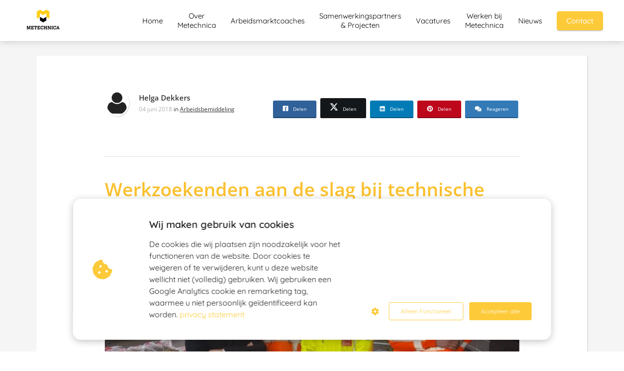

--- FILE ---
content_type: text/html
request_url: https://metechnica.nl/werkzoekenden-aan-de-slag-bij-technische-bedrijven/
body_size: 11131
content:
<!DOCTYPE html><html
lang="nl" prefix="og: https://ogp.me/ns#"><head><meta
http-equiv="Content-Type" content="text/html; charset=utf-8" /><meta
name="viewport" content="width=device-width, initial-scale=1"><meta
property="og:locale" content="nl_NL"><link
rel="preload" fetchpriority="high" as="image" href="https://media-01.imu.nl/storage/metechnica.nl/8608/m1-222x200.png" imagesrcset="https://media-01.imu.nl/storage/metechnica.nl/8608/m1-222x200.png 222w"><link
rel="preload" fetchpriority="high" as="image" href="https://app.phoenixsite.nl/pageomatic/assets/images/person-placeholder.png" imagesrcset="https://media-01.imu.nl/storage/metechnica.nl/2284/wp/Foto-artikel-Voskuilen-750x300.png 750w"><link
rel="preload" fetchpriority="high" as="image" href="https://media-01.imu.nl/storage/metechnica.nl/2284/wp/Foto-artikel-Voskuilen-750x300.png" imagesrcset="https://media-01.imu.nl/storage/metechnica.nl/2284/wp/Foto-artikel-Voskuilen-750x300.png 750w"><link
rel="preconnect" href="https://cdnjs.cloudflare.com"><link
rel="preconnect" href="https://app.phoenixsite.nl"><link
rel="preconnect" href="https://media-01.imu.nl"><link
rel="icon" href="https://media-01.imu.nl/wp-content/uploads?url=metechnica.nl/favicon.ico" type="image/x-icon" /><style>body,html{max-width:100%;display:none;font-family:"Roboto"}#wrapper{min-height:100%}.pricing-stars
p{font-family:FontAwesome}.editing-mode-message{display:none !important}</style><script>window.phx_track = window.phx_track || function() { (window.phx_track.q = window.phx_track.q || []).push(arguments) }</script><script defer>window.CookieConsent=new function(e){const t="cookie-warning-modal--popup";let n=JSON.parse(localStorage.getItem("cookieConsent")||"null");const c=!!n;function o(e=c){const t={c_consent_given:e};Object.entries(n).forEach((([e,n])=>{t[`c_consent_${e}`]=n})),"undefined"!=typeof phx_track&&phx_track("cookie_consent","","",t)}n={functional:!0,statistical:!1,marketing:!1,...n},o();const i=window.cookie_consent_compatibility_mode_enabled||!1;let s=null,a=null,l=null,d=null,u=null,r=null,k=null,h=null,g=null,m=null;const p=()=>{function t(e){h.checked=g.checked&&m.checked}s=e.getElementById("show-custom-settings"),a=e.getElementById("cookie"),l=e.getElementById("settings"),d=e.body,u=e.getElementById("accept-functional"),r=e.getElementById("accept-all"),k=e.getElementById("save-custom-settings"),h=e.getElementById("input-cookie-consent-all"),g=e.getElementById("input-cookie-consent-statistical"),m=e.getElementById("input-cookie-consent-marketing"),u.addEventListener("click",(function(){v(!1,!1),f(d,a)})),r.addEventListener("click",(function(){v(!0,!0),f(d,a)})),k.addEventListener("click",(function(){v(!!g.checked,!!m.checked),f(d,a),f(d,l)})),s.addEventListener("click",(function(){a.classList.remove("show"),setTimeout((function(){l.classList.add("show")}),100)})),h.addEventListener("change",(function(e){g.checked=e.target.checked,m.checked=e.target.checked})),g.addEventListener("change",t),m.addEventListener("change",t),c||setTimeout((()=>{L()}),1e3)};function f(e,n){n.classList.contains(t)&&e.classList.remove("active-popup"),n.classList.remove("show")}function v(t,c){n.statistical=t,n.marketing=c,localStorage.setItem("cookieConsent",JSON.stringify(n)),i?location.reload():_script_loader.loadScriptSrc(),e.dispatchEvent(new CustomEvent("cookie-consent-changed",{detail:{givenConsentItems:n}})),o(!0)}"complete"===e.readyState||"loaded"===e.readyState?p():e.addEventListener("DOMContentLoaded",p);const E=function(){g.checked=n.statistical,m.checked=n.marketing,h.checked=n.statistical&&n.marketing},L=function(){E(),a.classList.add("show"),a.classList.contains(t)&&d.classList.add("active-popup")};this.openCookieConsentPopup=function(){E(),l.classList.add("show"),d.classList.add("active-popup")},this.hasConsent=function(e){return n[e]||!1},this.getGivenConsentItems=function(){return n},this.hasGivenPreference=function(){return c}}(document);</script><link
rel="amphtml" href="https://metechnica.nl/werkzoekenden-aan-de-slag-bij-technische-bedrijven/amp/"><script>window.pages_url = "https://app.phoenixsite.nl/";</script><script async src="[data-uri]" data-type="statistical"></script><script async src="[data-uri]" data-type="marketing"></script> <title>Werkzoekenden aan de slag bij technische bedrijven</title><meta
name="description" content="In de branche is een te kort aan gekwalificeerd technisch personeel. Door Metechnica worden werkzoekenden geschoold en bemiddeld naar technische bedrijven."/><meta
name="keywords" content=""/><meta
name="robots" content="index, follow"/><link
rel="dns-prefetch" href="//cdn.phoenixsite.nl" /><link><link
rel="dns-prefetch" href="//app.phoenixsite.nl" /><link><link
rel="canonical" href="https://metechnica.nl/werkzoekenden-aan-de-slag-bij-technische-bedrijven/"><meta
property="og:type" content="article"/><meta
name="twitter:card" content="summary" /><meta
property="og:title" content="Werkzoekenden aan de slag bij technische bedrijven"/><meta
property="og:description" content="In de branche is een te kort aan gekwalificeerd technisch personeel. Door Metechnica worden werkzoekenden geschoold en bemiddeld naar technische bedrijven."/><meta
property="og:image" content="https://media-01.imu.nl/storage/metechnica.nl/2284/wp/Foto-artikel-Voskuilen-750x300.png"/><meta
property="og:url" content="https://metechnica.nl/werkzoekenden-aan-de-slag-bij-technische-bedrijven/"/><script type="application/ld+json">{
          "@context": "https://schema.org",
          "@type": "NewsArticle",
          "mainEntityOfPage": {
            "@type": "WebPage",
            "@id": "https://metechnica.nl/werkzoekenden-aan-de-slag-bij-technische-bedrijven/"
          },
          "headline": "Werkzoekenden aan de slag bij technische bedrijven",
          "image": [
            "https://media-01.imu.nl/storage/metechnica.nl/2284/wp/Foto-artikel-Voskuilen-750x300.png"
           ],
                "datePublished": "2018-06-04 06:56:21",
                "dateModified": "2023-03-29 16:23:34",
          "author": {
            "@type": "Person",
            "name": "Helga Dekkers"
          },
           "publisher": {
            "@type": "Organization",
            "name": "",
            "logo": {
              "@type": "ImageObject",
              "url": "https://media-01.imu.nl/storage/metechnica.nl/8608/m1-222x200.png"
            }
          },
          "description": "In de branche is een te kort aan gekwalificeerd technisch personeel. Door Metechnica worden werkzoekenden geschoold en bemiddeld naar technische bedrijven."
        }</script><script>window.active_data_resources_comments = {"app_domain":"https:\/\/app.phoenixsite.nl","privacy_policy_url":"https:\/\/metechnica.nl\/","website_lang":"nl_NL","translations":{"publish_comment":"Reactie plaatsen","your_comment":"Jouw reactie...","characters_used":"karakters gebruikt","name":"Naam","email":"E-mail","email_wont_be_published":"Je e-mailadres zal nooit worden gedeeld of gepubliceerd"},"article":{"id":121495,"domain":"metechnica.nl","comments_manually_approve":0,"comments_allow_anonymous":0}}</script><script type="application/javascript">window.addEventListener("load", function () {
                    let buttons = document.getElementsByClassName("leave-comment-btn");
                    let commentScriptLoaded = false;
                    
                    function addCommentScript(entries) {
                      if (!entries[0].isIntersecting) return;
                      if (commentScriptLoaded) return;
                      commentScriptLoaded = true;
                      let headID = document.getElementsByTagName("head")[0];
                      let newScript = document.createElement("script");
                      newScript.type = "text/javascript";
                      newScript.src = "https://app.phoenixsite.nl/js/comments.js?v=20251216193724";
                      headID.appendChild(newScript);
                    }
                    
                    let options = {
                      rootMargin: "0px",
                      threshold: 0.1
                    }
                    
                    let observer = new IntersectionObserver((entries) => addCommentScript(entries), options);
    
                    for (let i = 0; i < buttons.length; i++) {
                      observer.observe(buttons[i])
                    }
                });</script> <script>var base_pages_api_url = "https://app.phoenixsite.nl/";</script> <script>let url_string = window.location.href;
  let url = new URL(url_string);
  let order_value = url.searchParams.get("order_value");
  let order_name = url.searchParams.get("product_name");
  let order_sku = url.searchParams.get("sku");
  let order_number = url.searchParams.get("nr");
  let order_quantity = url.searchParams.get("quantity");

  if(!!order_value && !!order_name && !!order_sku && !!order_number && !!order_quantity) {
    window.dataLayer = window.dataLayer || [];
    dataLayer.push({
      "event": "purchase",
      "transactionId": order_number,
      "transactionTotal": order_value,
      "transactionProducts": [{
        "sku": order_sku,
        "name": order_name,
        "price": order_value,
        "quantity":order_quantity
      }] });
  }</script> <script defer src="https://cdnjs.cloudflare.com/ajax/libs/jquery/3.6.0/jquery.min.js"></script> <script defer src="https://cdn.phoenixsite.nl/pageomatic/assets/js/client/parameter-vars.js?v=20251216193724"></script> <script defer src="https://cdn.phoenixsite.nl/pageomatic/assets/js/client/img-popup-box.js?v=20251216193724"></script> <script defer src="https://cdn.phoenixsite.nl/pageomatic/assets/js/client/video-popup-box.js?v=20251216193724"></script> <script defer src="https://cdn.phoenixsite.nl/pageomatic/assets/js/client/portfolio-popup-box.js?v=20251216193724"></script> <script defer src="https://cdn.phoenixsite.nl/pageomatic/assets/js/client/menu-scroll.js?v=20251216193724"></script> <script defer src="https://cdn.phoenixsite.nl/pageomatic/assets/js/client/anchor-scroll-script.js?x=2&v=20251216193724"></script> <script defer src="https://cdn.phoenixsite.nl/pageomatic/assets/js/client/box-slider-script.js?v=20251216193724"></script> <script defer src="https://cdn.phoenixsite.nl/pageomatic/assets/js/client/common-scripts-ps.js?v=20251216193724"></script> <script defer src="https://cdn.phoenixsite.nl/pageomatic/assets/js/client/two-step-optin-trigger.js?v=20251216193724"></script> <script defer type='text/javascript' src="https://cdn.phoenixsite.nl/pageomatic/assets/js/client/phx-admin-menu.js?v=20251216193724"></script> <script defer type='text/javascript' src="https://cdn.phoenixsite.nl/pageomatic/assets/js/client/fake-scroll.js"></script> <script defer src="https://cdn.phoenixsite.nl/pageomatic/assets/js/client/blogpost-scripts.js?v=20251216193724"></script> <script defer src="https://cdn.phoenixsite.nl/pageomatic/assets/js/client/optin-forms.js?v=20251216193724"></script> <script defer src="https://cdn.phoenixsite.nl/pageomatic/assets/js/client/social-counter.js?v=20251216193724"></script> <script defer src="https://cdn.phoenixsite.nl/pageomatic/assets/js/client/news-unit-new.js?v=20251216193724"></script> <script async
            defer
            src="https://sc.imu.nl/js/phx-analytics.js?v=20251216193724"
            data-w-id="1008"
            data-p-t="blog_post_template"
    ></script> <link
rel="stylesheet" type="text/css" href="https://cdn.phoenixsite.nl/pageomatic/assets/css/releases/card-theme-general.css?v=20251216193724"><link
rel="stylesheet" type="text/css" href="https://cdn.phoenixsite.nl/pageomatic/assets/css/pages-phoenix-footers.css?v=20251216193724"><link
rel="stylesheet" type="text/css" href="https://cdn.phoenixsite.nl/pageomatic/assets/css/master-style.css?v=20251216193724"><link
rel="stylesheet" type="text/css" href="https://cdn.phoenixsite.nl/pageomatic/assets/css/releases/phx-admin-menu.css?v=20251216193724"><link
rel="stylesheet" type="text/css" href="https://app.phoenixsite.nl/api/v1.0/assets/custom.css?domain=metechnica.nl&website_design_id=1345&v=20251216193724-1645089975"><link
rel="preload" href="https://cdnjs.cloudflare.com/ajax/libs/font-awesome/5.15.4/css/all.min.css" as="style" onload="this.onload=null;this.rel='stylesheet'"><link
rel="preload" href="https://cdn.phoenixsite.nl/pageomatic/assets/css/font-styles/poppins.css" as="style" onload="this.onload=null;this.rel='stylesheet'"><link
rel="preload" href="https://cdn.phoenixsite.nl/pageomatic/assets/css/font-styles/didact-gothic.css" as="style" onload="this.onload=null;this.rel='stylesheet'"><link
rel="preload" href="https://cdn.phoenixsite.nl/pageomatic/assets/css/font-styles/quicksand.css" as="style" onload="this.onload=null;this.rel='stylesheet'"><link
rel="preload" href="https://cdn.phoenixsite.nl/pageomatic/assets/css/font-styles/raleway.css" as="style" onload="this.onload=null;this.rel='stylesheet'"><link
rel="preload" href="https://cdn.phoenixsite.nl/pageomatic/assets/css/font-styles/montserrat.css" as="style" onload="this.onload=null;this.rel='stylesheet'"><link
rel="preload" href="https://cdn.phoenixsite.nl/pageomatic/assets/css/font-styles/open-sans.css" as="style" onload="this.onload=null;this.rel='stylesheet'"><link
rel="preload" href="https://cdn.phoenixsite.nl/pageomatic/assets/css/font-styles/roboto.css" as="style" onload="this.onload=null;this.rel='stylesheet'"><noscript><link
rel="stylesheet" href="https://cdnjs.cloudflare.com/ajax/libs/font-awesome/5.15.4/css/all.min.css"><link
rel="stylesheet" href="https://cdn.phoenixsite.nl/pageomatic/assets/css/font-styles/poppins.css"><link
rel="stylesheet" href="https://cdn.phoenixsite.nl/pageomatic/assets/css/font-styles/didact-gothic.css"><link
rel="stylesheet" href="https://cdn.phoenixsite.nl/pageomatic/assets/css/font-styles/quicksand.css"><link
rel="stylesheet" href="https://cdn.phoenixsite.nl/pageomatic/assets/css/font-styles/raleway.css"><link
rel="stylesheet" href="https://cdn.phoenixsite.nl/pageomatic/assets/css/font-styles/montserrat.css"><link
rel="stylesheet" href="https://cdn.phoenixsite.nl/pageomatic/assets/css/font-styles/open-sans.css"><link
rel="stylesheet" href="https://cdn.phoenixsite.nl/pageomatic/assets/css/font-styles/roboto.css"></noscript><script>window.phxsite = {"app_domain":"https:\/\/app.phoenixsite.nl","pages_version":2.1};</script> </head><body><div
id="wrapper"><div
id="fb-root"></div><script>window.pages_url = "https://app.phoenixsite.nl/";</script><div><div
class="header-client-styling"><div
class="basic-header-styling small-size-header"><div
class="desktop-header "><div
style="background-color: #ffffff; color: #000000" class="preview-header-item small-size-header"><div
class="header-item-placement normal-width-header">
<a
href="https://metechnica.nl/" class="logo-link"><div
class="desktop-logo">
<img
src="https://media-01.imu.nl/storage/metechnica.nl/8608/m1-222x200.png" alt="m1 222x200" title="" srcset="https://media-01.imu.nl/storage/metechnica.nl/8608/m1-222x200.png 222w" width="222" height="200"></div>
</a><div
class="menu-bar"><div
class="menu-list menu-margin" style="color: #000000">
<a
href="https://metechnica.nl/" class="menu-link-styling" ><div
class="menu-item menu-item-background    background-effect">
Home</div>
</a></div><div
class="menu-list menu-margin" style="color: #000000">
<a
href="https://metechnica.nl/over-metechnica" class="menu-link-styling" ><div
class="menu-item menu-item-background    background-effect">
Over Metechnica</div>
</a></div><div
class="menu-list menu-margin" style="color: #000000">
<a
href="https://metechnica.nl/arbeidsmarktcoaches/" class="menu-link-styling" ><div
class="menu-item menu-item-background    background-effect">
Arbeidsmarktcoaches</div>
</a></div><div
class="menu-list menu-margin" style="color: #000000">
<a
href="https://metechnica.nl/samenwerkingspartners-projecten/" class="menu-link-styling" ><div
class="menu-item menu-item-background    background-effect">
Samenwerkingspartners &amp; Projecten</div>
</a></div><div
class="menu-list menu-margin" style="color: #000000">
<a
href="https://metechnica.nl/vacatures-opdrachtgevers/" class="menu-link-styling" ><div
class="menu-item menu-item-background    background-effect">
Vacatures</div>
</a></div><div
class="menu-list menu-margin" style="color: #000000">
<a
href="https://metechnica.nl/werken-bij-metechnica/" class="menu-link-styling" ><div
class="menu-item menu-item-background    background-effect">
Werken bij Metechnica</div>
</a></div><div
class="menu-list menu-margin" style="color: #000000">
<a
href="https://metechnica.nl/blog/" class="menu-link-styling" ><div
class="menu-item menu-item-background    background-effect">
Nieuws</div>
</a></div><div
class="menu-list">
<a
href="https://metechnica.nl/contact/" target=&quot;_blank&quot;><div
class="menu-item" style="color: #000000;"><div
class="cta-header-button " style="color: #ffffff; background-color: #fdca39">
Contact</div></div>
</a></div></div></div></div></div></div><div
class="mobile-header full-mobile-template"><div
style="background-color: #ffffff; color: #000000" class="mobile-header-bar">
<a
href="https://metechnica.nl/"><div
class="mobile-logo">
<img
src="https://media-01.imu.nl/storage/metechnica.nl/8608/m1-222x200.png" alt="m1 222x200" title="" srcset="https://media-01.imu.nl/storage/metechnica.nl/8608/m1-222x200.png 222w" width="222" height="200"></div>
</a><div
class="mobile-header-menu-bar"><div
class="burger-menu-icon">
<i
class="fa fa-bars"></i></div></div></div><div
class="mobile-menu-item-container" style="background-color: #ffffff">
<a
href="https://metechnica.nl/"><div
class="mobile-menu-nav-item " style="color: #000000">
Home</div>
</a>
<a
href="https://metechnica.nl/over-metechnica"><div
class="mobile-menu-nav-item " style="color: #000000">
Over Metechnica</div>
</a>
<a
href="https://metechnica.nl/arbeidsmarktcoaches/"><div
class="mobile-menu-nav-item " style="color: #000000">
Arbeidsmarktcoaches</div>
</a>
<a
href="https://metechnica.nl/samenwerkingspartners-projecten/"><div
class="mobile-menu-nav-item " style="color: #000000">
Samenwerkingspartners &amp; Projecten</div>
</a>
<a
href="https://metechnica.nl/vacatures-opdrachtgevers/"><div
class="mobile-menu-nav-item " style="color: #000000">
Vacatures</div>
</a>
<a
href="https://metechnica.nl/werken-bij-metechnica/"><div
class="mobile-menu-nav-item " style="color: #000000">
Werken bij Metechnica</div>
</a>
<a
href="https://metechnica.nl/blog/"><div
class="mobile-menu-nav-item " style="color: #000000">
Nieuws</div>
</a><div
class="mobile-bottom-flex">
<a
class="mobile-cta-button" href="https://metechnica.nl/contact/" target=&quot;_blank&quot;><div
class="menu-item" style="color: #000000;"><div
class="cta-header-button " style="color: #ffffff; background-color: #fdca39">
Contact</div></div>
</a></div></div></div></div></div><div
class="two-step-optin-wrapper card-theme"><div
class="two-step-popup primary-c-bg-gradient two-step-close"></div></div><div
id="loadbalancer_valid_cache" style="display:none"></div><div
class="odd-even-row  all-devices  card-theme"><div
class="row-nest-one" data-rowuuid="ce25b776-1624-41b6-8786-07ae20182c10" id="1" data-element="standard-blogpost-template"><div
class="row-nest-two" id="content_row_48011720"><div
class="row-nest-three row-bg-gray     " style="color: #333333; background-color: ; background-image: ; "><div
class="full-row blogpost-padding higher-z-index blogpost-template-wrapper card-theme card-theme-content" ><div
class="share-icons-wrap"><div
class="share-icons-modal"><div
class="close-share-modal primary-c-contrast-txt">
<i
class="fa fa-times"></i></div><div
class="share-modal-title primary-c-bg primary-c-contrast-txt">
Sharing would be great!</div><div
class="share-modal-text">
Sharing would be great!</div><div
class="share-modal-inner">
<a
data-platform="facebook" class="share-post-btn share-post-btn-frame facebook mimic-title" >
<i
class="fab fa-facebook"></i><div
class="share-post-btn-txt">
Delen</div><div
class="share-count">
0</div>
</a>
<a
data-platform="twitter" class="share-post-btn share-post-btn-frame twitter mimic-title" style="background-color: #14171A!important;" >
<svg
xmlns="http://www.w3.org/2000/svg" width="16" height="16" fill="currentColor" class="bi bi-twitter-x" viewBox="0 0 16 16" style="margin-right:10px;margin-left:10px;" >
<path
d="M12.6.75h2.454l-5.36 6.142L16 15.25h-4.937l-3.867-5.07-4.425 5.07H.316l5.733-6.57L0 .75h5.063l3.495 4.633L12.601.75Zm-.86 13.028h1.36L4.323 2.145H2.865z"/>
</svg><div
class="share-post-btn-txt">
Delen</div><div
class="share-count">
0</div>
</a>
<a
data-platform="linkedin" class="share-post-btn share-post-btn-frame linkedin mimic-title" >
<i
class="fab fa-linkedin"></i><div
class="share-post-btn-txt">
Delen</div><div
class="share-count">
0</div>
</a>
<a
data-platform="pinterest" class="share-post-btn share-post-btn-frame pinterest mimic-title" >
<i
class="fab fa-pinterest"></i><div
class="share-post-btn-txt">
Delen</div><div
class="share-count">
0</div>
</a>
<a
target="_blank" href="whatsapp://send?text=https://metechnica.nl/werkzoekenden-aan-de-slag-bij-technische-bedrijven/"  class="share-post-btn whatsapp mimic-title" >
<i
class="fab fa-whatsapp"></i>
</a></div></div></div><div
class="subscribe-wrap"><div
class="subscribe-modal"><div
class="close-subscribe-modal primary-c-contrast-txt">
<i
class="fa fa-times"></i></div><div
class="subscribe-modal-title primary-c-contrast-txt primary-c-bg">
Follow us to receive the latest news!</div><div
class="subscribe-modal-text">
Follow us to receive the latest news!</div><div
class="subscribe-modal-form">
<:optin-form-placeholder></:optin-form-placeholder></div><div
class="subscribe-modal-social" style="display: none;"><div
class="subscribe-social-title"></div><div
class="row socialmediaprofiles"><div
class="col-xs-12">
<a
href="https://www.facebook.com/metechnica" class="link-facebook" target="_blank">
<span
class="fab fa-facebook facebook"></span><div
class="hidden-profile-bg"></div>
</a>
<a
href="https://twitter.com/metechnica" class="link-twitter" style="background-color: #14171A;" target="_blank">
<svg
xmlns="http://www.w3.org/2000/svg" width="16" height="16" fill="white" class="bi bi-twitter-x" viewBox="0 0 16 16">
<path
d="M12.6.75h2.454l-5.36 6.142L16 15.25h-4.937l-3.867-5.07-4.425 5.07H.316l5.733-6.57L0 .75h5.063l3.495 4.633L12.601.75Zm-.86 13.028h1.36L4.323 2.145H2.865z"/>
</svg><div
class="hidden-profile-bg"></div>
</a>
<a
href="https://www.linkedin.com/in/metechnica" class="link-linkedin" target="_blank">
<span
class="fab fa-linkedin linkedin"></span><div
class="hidden-profile-bg"></div>
</a>
<a
href="https://www.instagram.com/metechnica_nl" class="link-instagram" target="_blank">
<span
class="fab fa-instagram instagram"></span><div
class="hidden-profile-bg"></div>
</a></div></div></div></div></div><div
class="full-row-center"><div
class="standard-blogpost-unit blogpost-unit-wrapper"><div
class="blogpost-share-wrap-sidedock"><div
class="share-buttons-cta-txt"></div><div
class="share-buttons-wrap" style="display: none;">
<a
data-platform="facebook" class="share-post-btn share-post-btn-frame facebook mimic-title" >
<i
class="fab fa-facebook color-icon"></i><div
class="share-post-btn-txt">
Delen</div><div
class="share-count facebook-share-count">
0</div>
</a>
<a
data-platform="twitter" class="share-post-btn share-post-btn-frame twitter mimic-title" style="background-color: #14171A!important;" >
<svg
xmlns="http://www.w3.org/2000/svg" width="16" height="16" fill="currentColor" class="bi bi-twitter-x" viewBox="0 0 16 16" style="margin-right:10px;margin-left:10px;" >
<path
d="M12.6.75h2.454l-5.36 6.142L16 15.25h-4.937l-3.867-5.07-4.425 5.07H.316l5.733-6.57L0 .75h5.063l3.495 4.633L12.601.75Zm-.86 13.028h1.36L4.323 2.145H2.865z"/>
</svg><div
class="share-post-btn-txt">
Delen</div><div
class="share-count twitter-share-count">
0</div>
</a>
<a
data-platform="linkedin" class="share-post-btn share-post-btn-frame linkedin mimic-title" >
<i
class="fab fa-linkedin color-icon"></i><div
class="share-post-btn-txt">
Delen</div><div
class="share-count linkedin-share-count">
0</div>
</a>
<a
data-platform="pinterest" class="share-post-btn pinterest share-post-btn-frame mimic-title" >
<i
class="fab fa-pinterest  color-icon"></i><div
class="share-post-btn-txt">
Delen</div><div
class="share-count pinterest-share-count">
0</div>
</a>
<a
href="#commentsanchor" class="share-post-btn trigger-comments mimic-title" >
<i
class="fa fa-comments  color-icon"></i><div
class="share-post-btn-txt">
Reageren</div>
</a><div
class="share-post-btn no-animation total-likes-leftbar mimic-title"><div
class="side-total-share-count"><div
class="total-share-count">
0</div>
<i
class="fa fa-heart"></i></div>
<span>Times shared</span></div></div></div><div
class="blogpost-top-wrap"><div
class="blogpost-info-wrap"><div
class="blogpost-author-img">
<img
src="https://app.phoenixsite.nl/pageomatic/assets/images/person-placeholder.png" width="50" height="50"></div><div
class="blogpost-author-details"><div
class="blogpost-author-name">
<a
href="https://metechnica.nl/author/helga-dekkers">Helga Dekkers</a></div><div
class="blogpost-date-category-wrap"><div
class="blogpost-date">
04 juni 2018&nbsp;</div><div
class="blogpost-category">
in <a
href="https://metechnica.nl/arbeidsbemiddeling/">Arbeidsbemiddeling</a></div><div
class="article-avarage-read"></div></div></div></div><div
class="blogpost-share-wrap-onestep standard-blogpost-share-wrap-onestep"><div
class="share-buttons-cta-txt"></div><div
class="mobile-cta-txt" >
Sharing is caring</div><div
class="share-buttons-wrap" >
<a
data-platform="facebook" class="share-post-btn share-post-btn-frame facebook mimic-title" >
<i
class="fab fa-facebook  color-icon"></i><div
class="share-post-btn-txt">
Delen</div><div
class="share-count facebook-share-count">
0</div>
</a>
<a
data-platform="twitter" class="share-post-btn share-post-btn-frame twitter mimic-title" style="background-color: #14171A!important;" >
<svg
xmlns="http://www.w3.org/2000/svg" width="16" height="16" fill="currentColor" class="bi bi-twitter-x" viewBox="0 0 16 16" style="margin-right:10px;margin-left:10px;" >
<path
d="M12.6.75h2.454l-5.36 6.142L16 15.25h-4.937l-3.867-5.07-4.425 5.07H.316l5.733-6.57L0 .75h5.063l3.495 4.633L12.601.75Zm-.86 13.028h1.36L4.323 2.145H2.865z"/>
</svg><div
class="share-post-btn-txt">
Delen</div><div
class="share-count twitter-share-count">
0</div>
</a>
<a
data-platform="linkedin" class="share-post-btn linkedin share-post-btn-frame mimic-title" >
<i
class="fab fa-linkedin color-icon"></i><div
class="share-post-btn-txt">
Delen</div><div
class="share-count linkedin-share-count">
0</div>
</a>
<a
data-platform="pinterest" class="share-post-btn share-post-btn-frame pinterest mimic-title" >
<i
class="fab fa-pinterest  color-icon"></i><div
class="share-post-btn-txt">
Delen</div><div
class="share-count pinterest-share-count">
0</div>
</a>
<a
href="#commentsanchor" class="share-post-btn trigger-comments mimic-title" >
<i
class="fa fa-comments  color-icon"></i><div
class="share-post-btn-txt">
Reageren</div>
</a>
<a
target="_blank" href="whatsapp://send?text=https://metechnica.nl/werkzoekenden-aan-de-slag-bij-technische-bedrijven/" class="share-post-btn whatsapp mimic-title" >
<i
class="fab fa-whatsapp  color-icon"></i>
<span>Delen</span>
</a></div></div><div
class="blogpost-share-wrap-twostep standard-blogpost-share-wrap-twostep hidden"><div
class="share-post-btn share-trigger"  ><div
class="share-txt">
Delen</div><div
class="total-shares-header"><div
class="total-shares-header-num total-share-count">
<i
class="fa fa-solid fa-heart"></i></div></div></div><div
class="share-post-btn share-trigger"  style="display: none;"><div
class="share-txt">
Delen</div><div
class="total-shares-header"><div
class="total-shares-header-num total-share-count">
<i
class="fa fa-solid fa-heart"></i></div></div></div>
<a
href="#commentsanchor" class="respond-post-btn" ><div
class="share-txt">
Reageren</div><div
class="respond-icon">
<i
class="fa fa-comment"></i></div>
</a><div
class="clear"></div></div><div
class="clear"></div></div><div
class="blogpost-title primary-c-txt"><h1>Werkzoekenden aan de slag bij technische bedrijven</h1></div><div
class="blogpost-header-img">
<img
src="https://media-01.imu.nl/storage/metechnica.nl/2284/wp/Foto-artikel-Voskuilen-750x300.png" srcset="https://media-01.imu.nl/storage/metechnica.nl/2284/wp/Foto-artikel-Voskuilen-750x300.png 750w"  "" alt="Werkzoekenden aan de slag bij technische bedrijven"></div><div
id="article-content-holder" class="blogpost-content"><p>Woensdag 29 november 2017 heeft wethouder Ed de Leest het bedrijf Van Voskuilen Woudenberg B.V. bezocht. Van Voskuilen heeft vorige maand op hun locatie in Alphen aan den Rijn een nieuwe medewerker aangenomen.</p><h2 id="opleidingstraject">Opleidingstraject</h2><p>Mohammed Khalil is via een opleidingstraject, medegefinancierd vanuit het Sectorplan voor de Technische Installatiebranche, zo goed mogelijk op zijn functie voorbereid. Via dit opleidingstraject hebben 15 werkzoekenden (bijna allen statushouders) uit de Rijnstreek een kans gekregen om in te stromen op een baan bij een technisch installatiebedrijf. Wethouder De Leest: “Dit is een belangrijk traject waarin we statushouders opleiden voor een baan in de technische installatiebranche. Het opleiden van statushouders en andere uitkeringsgerechtigden in samenwerking met de sectoren en de bedrijven verdient navolging.”</p><h2 id="werkzoekenden_aan_de_slag_als_assistent-monteur">Werkzoekenden aan de slag als assistent-monteur</h2><p>Mohammed is inmiddels ruim een maand aan de slag als leerling monteur infra – gas/water: “Het werk is écht leuk. Mijn collega’s zijn allemaal aardig, willen me helpen en geven uitleg over alle materialen.” De uitdaging is nu om zo snel mogelijk de taal van de werkvloer te leren. Iedere dag leert hij nieuwe woorden, heel belangrijk! Vooral om te kunnen communiceren met collega’s, veilig te kunnen (samen)werken en zich te kunnen ontwikkelen. Albert Westhof van Van Voskuilen: “Mohammed is zeer gemotiveerd. Hij ziet werk en hij wil graag werken. De taal blijft een uitdaging, werktechnisch gaat het erg goed.”</p><p>In de installatiebranche is een groot te kort aan gekwalificeerd technisch personeel. Daarom is het eerste project in het voorjaar opgestart met als insteek het uitplaatsen van de deelnemers als aankomend monteur bij werkgevers in de installatie-, elektro- of infratechniek. Tot nu toe hebben 11 deelnemers een baan. De werving voor het volgende project is al weer opgestart. De komende maand gaan 18 deelnemers uit de Rijnstreek gedurende drie praktijkgerichte oriëntatie- en assessmentdagen meedraaien bij een installatiebedrijf. Wanneer na deze drie dagen blijkt dat het goede kandidaten zijn die kans hebben om een toekomst op te bouwen in de Technische Installatiebranche start deze nieuwe groep eind januari 2018 met hun opleidingstraject.</p><p>Bron: Gepubliceerd op woensdag, 29 november 2017 door Gemeente Alphen aan den Rijn</p><p>Foto: Gemeente Alphen aan den Rijn</p></div><div
class="blogpost-share-wrap-onestep standard-blogpost-share-wrap-onestep bottom-share-btns bottom-onestep"><div
class="share-buttons-cta-txt"></div><div
class="mobile-cta-txt" >
Sharing is caring</div><div
class="share-buttons-wrap" >
<a
data-platform="facebook" class="share-post-btn share-post-btn-frame facebook mimic-title" >
<i
class="fab fa-facebook  color-icon"></i><div
class="share-post-btn-txt">
Delen</div><div
class="share-count facebook-share-count">
0</div>
</a>
<a
data-platform="twitter" class="share-post-btn share-post-btn-frame twitter mimic-title" style="background-color: #14171A!important;" >
<svg
xmlns="http://www.w3.org/2000/svg" width="16" height="16" fill="currentColor" class="bi bi-twitter-x" viewBox="0 0 16 16" style="margin-right:10px;margin-left:10px;" >
<path
d="M12.6.75h2.454l-5.36 6.142L16 15.25h-4.937l-3.867-5.07-4.425 5.07H.316l5.733-6.57L0 .75h5.063l3.495 4.633L12.601.75Zm-.86 13.028h1.36L4.323 2.145H2.865z"/>
</svg><div
class="share-post-btn-txt">
Delen</div><div
class="share-count twitter-share-count">
0</div>
</a>
<a
data-platform="linkedin" class="share-post-btn share-post-btn-frame linkedin mimic-title" >
<i
class="fab fa-linkedin color-icon"></i><div
class="share-post-btn-txt">
Delen</div><div
class="share-count linkedin-share-count">
0</div>
</a>
<a
data-platform="pinterest" class="share-post-btn share-post-btn-frame pinterest mimic-title" >
<i
class="fab fa-pinterest  color-icon"></i><div
class="share-post-btn-txt">
Delen</div><div
class="share-count pinterest-share-count">
0</div>
</a>
<a
href="#commentsanchor" class="share-post-btn trigger-comments mimic-title" >
<i
class="fa fa-comments  color-icon"></i><div
class="share-post-btn-txt">
Reageren</div>
</a>
<a
target="_blank" href="whatsapp://send?text=https://metechnica.nl/werkzoekenden-aan-de-slag-bij-technische-bedrijven/"  class="share-post-btn whatsapp mimic-title" >
<i
class="fab fa-whatsapp  color-icon"></i>
</a></div></div><div
class="blogpost-author-bio"><div
class="author-top-flex"><div
class="author-bio-img">
<img
src="https://app.phoenixsite.nl/pageomatic/assets/images/person-placeholder.png" width="50" height="50"></div><div
class="author-bio-title"><div
class="bio-tooltip">
Over de schrijver</div><div
class="author-name">
<a
href="https://metechnica.nl/author/helga-dekkers">Helga Dekkers</a></div><div
class="author-website-wrap"></div></div></div><div
class="clear"></div><div
class="author-bio-text"></div></div><div
class="blogpost-related-content"><div
class="related-content-title">
Anderen bekeken ook</div><div
class="related-content-flex-wrap"><div
class="post-block">
<a
class="post-link-class" href="https://metechnica.nl/aflevering-5-de-taalbarriere/"><div
class="post-block-inner"><div
class="post-img">
<img
src="https://media-01.imu.nl/storage/653/8608/responsive/10077924/20231103_091244-1-2560x1100-4_514_221.jpg" alt="Aflevering 5 De Taalbarrière" srcset="https://media-01.imu.nl/storage/653/8608/responsive/10077924/20231103_091244-1-2560x1100-4_514_221.jpg 514w" width="2560" height="1100" loading="lazy"></div><div
class="post-title primary-c-bg">
Aflevering 5 De Taalbarrière</div><div
class="post-details">
12 juli 2024</div><div
class="post-content"></div><div
class="post-cta"></div></div>
</a></div><div
class="post-block">
<a
class="post-link-class" href="https://metechnica.nl/aflevering-4-neurodiversiteit/"><div
class="post-block-inner"><div
class="post-img">
<img
src="https://media-01.imu.nl/storage/653/8608/responsive/10045574/20231103_091244-1-2560x1100-3_514_221.jpg" alt="Aflevering 4 Neurodiversiteit" srcset="https://media-01.imu.nl/storage/653/8608/responsive/10045574/20231103_091244-1-2560x1100-3_514_221.jpg 514w" width="2560" height="1100" loading="lazy"></div><div
class="post-title primary-c-bg">
Aflevering 4 Neurodiversiteit</div><div
class="post-details">
04 juli 2024</div><div
class="post-content"></div><div
class="post-cta"></div></div>
</a></div></div></div><div
class="clear"></div><div
class="comments-wrapper"><div
class="comments-row"><div
id="comments-form-holder"><div><div
id="commentsanchor"></div><div
class="ghost-btn ghost-btn-bg ghost-btn-border leave-comment-btn" v-if="active_comment_id != 0"  v-on:click="active_comment_id = 0">
Reactie plaatsen<div
class="clear"></div></div>
<comment-form
:translations="translations"
:article_id="article_id"
:comments_manually_approve="comments_manually_approve"
comment_id="0"
:active_comment_id="active_comment_id"
:comments_allow_anonymous="comments_allow_anonymous">
</comment-form></div></div></div></div><div
class="clear"></div></div></div></div></div></div></div></div> <script>window.page_id = 3937264; window.page_type_id = 12</script><script>window.article_id = 121495;</script><footer
id="site-footer" class="card-theme secondary-c-bg footer-3"><div
class="container footer-top-area secondary-c-contrast-txt"><div
class="row"><div
class="col-md-4 col-sm-6"><div
class="footerwidget"><h3 class="widgetheader">Navigatie</h3><div
class="menu-footer-container"><ul
id="menu-footer" class="menu"><li
id="menu-item-200059" class="menu-item menu-item-type-post_type menu-item-object-page menu-item-200059"><a
href="https://metechnica.nl/contact/">Contact</a></li><li
id="menu-item-200469" class="menu-item menu-item-type-post_type menu-item-object-page menu-item-200469"><a
href="https://metechnica.nl/vacatures-aanmelden/">Vacature(s) aanmelden</a></li><li
id="menu-item-200472" class="menu-item menu-item-type-post_type menu-item-object-page menu-item-200472"><a
href="https://metechnica.nl/aanmelden-sollicitant/">Upload je CV</a></li><li
id="menu-item-200637" class="menu-item menu-item-type-post_type menu-item-object-page menu-item-200637"><a
href="https://metechnica.nl/vacaturescan/">Vacaturescan aanvragen</a></li><li
id="menu-item-200955" class="menu-item menu-item-type-post_type menu-item-object-page menu-item-200955"><a
href="https://metechnica.nl/algemene-voorwaarden/">Algemene voorwaarden</a></li></ul></div></div></div><div
class="col-md-4 col-sm-6"><div
class="footerwidget"><section
id="contact-info-footer"><h3 class="widgetheader default">Contactinformatie</h3><ul
itemscope="" itemtype="https://schema.org/Organization"><li><i
class="fa fa-building"></i><span
class="boldname">Metechnica B.V.</span></li><li><i
class="fa fa-home"></i><span
itemscope="" itemtype="https://schema.org/PostalAddress"><span
class="street-address">Kastanjelaan 400</span></li><li><i
class="fa fa-map-marker"></i><span
class="postal-code">5616 LZ</span><span
class="locality"> Eindhoven</span></span></li><li><i
class="fa fa-phone"></i><span
class="wpseo-phone"><a
href="tel:+31(040)7601340" class="tel">+31(040) 760 13 40</a></span></li><li><i
class="fa fa-envelope"></i><span><a
style="margin-left: 1px;" href="mailto:info@metechnica.nl">info@metechnica.nl</a></span></li><li><i
class="fa fa-globe"></i><span><a
class="siteurl-footer" href="https://metechnica.nl/">metechnica.nl</a></span></li><li><i
class="fa fa-bold"></i><span
class="">BTW-nummer:</span> <span>NL855882098B01</span></li><li><i
class="fa fa-briefcase"></i><span
class="">Kvk-nummer:</span> <span>64864278</span></li></ul></section></div></div><div
class="col-md-4 col-sm-6"><div
class="sidebarwidget fbfanpage embed-container"><h3 class="widgetheader default">Volg ons op Facebook</h3><div
class="fb-page" data-href="https://www.facebook.com/metechnica" data-width="520" data-height="200" data-hide-cover="false" data-show-facepile="true" data-show-posts="false"></div></div></div></div></div><div
class="footer-bottom-bar primary-c-bg primary-c-contrast-txt"><div
class="container"><div
class="row"><div
class="col-sm-4 brand-name"><div
class="phxelement" data-id="1447238719" style="display: none;"><div
class="editable" data-type="text" data-id="1447238719"  style="display: none;"><p>&copy; 2019 Metechnica B.V.</p></div></div><div><div><p>&copy; 2019 Metechnica B.V.</p></div></div></div><div
class="col-sm-4"><div
class="socialmediaprofilesfooter">
<a
href='https://www.facebook.com/metechnica' target="_blank"><i
class="fab fa-facebook"></i></a>
<a
href='https://www.linkedin.com/in/metechnica' target="_blank"><i
class="fab fa-linkedin"></i></a>
<a
href='https://twitter.com/metechnica' target="_blank"><i
class="fab fa-twitter"></i></a>
<a
href='https://plus.google.com/u/0/b/112391501594707375835/112391501594707375835' target="_blank"><i
class="fab fa-google-plus"></i></a>
<a
href='https://www.instagram.com/metechnica/' target="_blank"><i
class="fab fa-instagram"></i></a></div></div><div
class="col-sm-4"><form
role="search" method="get" id="searchform-footer" class="searchform" action="/" ><div
class="row"><div
class="col-xs-10">
<label
class="screen-reader-text" for="s">Zoeken naar:</label>
<input
type="text" value="" name="s" id="s" placeholder="Zoeken.."></div><div
class="col-xs-2"><button
type="submit" id="searchsubmit"><span
class="fa fa-search primary-c-contrast-txt"></span></button></div></div></form><div
class="clearfix searchfix"></div></div></div></div></div></footer><script>var ScriptLoader = function () {
  this.listener = this.runListener.bind(this);
  this.events = ['keydown', 'mouseover', 'touchmove', 'touchstart'];
  return this;
};

var scriptGetType = function (script) {
  return script && script.hasAttribute('data-type')
    ? script.getAttribute('data-type')
    : 'functional';
};

ScriptLoader.prototype.loadScriptSrc = function () {
  // var consent = window.CookieConsent ? CookieConsent.getGivenConsentItems() : null;

  var attrName = 'lazy-script';
  var elements = document.querySelectorAll('script[' + attrName + ']');
  elements.forEach(function (e) {
    // if (consent !== null && consent[scriptGetType(e)]) {
    var src = e.getAttribute(attrName);
    e.setAttribute('src', src);
    e.removeAttribute(attrName);
    // }
  });
};
ScriptLoader.prototype.registerListeners = function () {
  var self = this;
  this.events.forEach(function (eventName) {
    window.addEventListener(eventName, self.listener, {
      passive: true,
    });
  });
};
ScriptLoader.prototype.removeListeners = function () {
  var self = this;
  this.events.forEach(function (eventName) {
    window.removeEventListener(eventName, self.listener);
  });
};
ScriptLoader.prototype.runListener = function () {
  this.loadScriptSrc();
  this.removeListeners();
};

window._script_loader = new ScriptLoader();
_script_loader.registerListeners();</script><script src="https://app.phoenixsite.nl/pageomatic/assets/js/client/lazyload.min.js?v=20251216193724"></script><div
class="phoenix-admin-menu-wrapper"><div
class="phx-admin-close drop-up">
<i
class="fa fa-caret-up arrow-up"></i>
<i
class="fa fa-caret-down arrow-down"></i></div><div
class="phx-admin-menu-inner"><div
class="phx-logo-wrapper"></div><div
class="menu-items-wrapper">
<a
onclick="location.href='https://app.phoenixsite.nl/v2#/content/blogs/121495/edit'" class="phx-admin-menu-item">
<i
class="fa fa-pen"></i>
Edit article
</a>
<a
onclick="location.href='https://app.phoenixsite.nl/admin/dashboard'" class="phx-admin-menu-item">
<i
class="fa fa-th-large"></i>
Dashboard
</a>
<a
onclick="location.href='https://app.phoenixsite.nl/admin/settings'" class="phx-admin-menu-item">
<i
class="fa fa-sliders-h"></i>
Settings
</a>
<a
onclick="location.href='https://app.phoenixsite.nl/v2#/tools/design/theme'" class="phx-admin-menu-item">
<i
class="fa fa-palette"></i>
Website Design
</a>
<a
onclick="location.href='https://app.phoenixsite.nl/v2#/settings/renew_cache/article/121495'" class="phx-admin-menu-item">
<i
class="fa fa-newspaper"></i>
Article cached on Sun. 25 Jan 06:16<br>
Renew cache
</a></div></div></div><div
class="cookie-warning-modal cookie-warning-modal--ribbon" id="cookie"><div
class="cookie-warning-modal__inner cookie"><div
class="cookie__header">
<i
class="fas fa-cookie-bite"></i></div><div
class="cookie__body"><div
class="cookie__body__title">
Wij maken gebruik van cookies</div><div
class="cookie__body__description">
De cookies die wij plaatsen zijn noodzakelijk voor het functioneren van de website. Door cookies te weigeren of te verwijderen, kunt u deze website wellicht niet (volledig) gebruiken. Wij gebruiken een Google Analytics cookie en remarketing tag, waarmee u niet persoonlijk geïdentificeerd kan worden.
<a
class="privacy-policy-link" href="https://metechnica.nl/privacy-statement">privacy statement</a></div></div><div
class="cookie__footer-block"><div
class="cookie-custom-settings" id="show-custom-settings">
<i
class="fas fa-cog"></i></div><div
class="btn-cookie btn-cookie--ghost" id="accept-functional">Alleen Functioneel</div><div
class="btn-cookie btn-cookie--default" id="accept-all">Accepteer alle</div></div></div></div><div
class="cookie-warning-modal cookie-warning-modal--settings" id="settings"><div
class="cookie-warning-modal__inner cookie-settings">
<i
class="cookie-settings__icon fas fa-cookie-bite"></i><div
class="cookie-settings__body"><div
class="cookie-settings__body__header"><div
class="cookie-settings__body__header__title">
Cookie instellingen</div>
<a
class="privacy-policy-link" href="privacy-statement">privacy statement</a></div><div
class="cookie-settings__body__settings">
<label
class="cookie-checkbox" for="input-cookie-consent-all">
<span
class="cookie-checkbox__input">
<input
type="checkbox"  name="all" checked id="input-cookie-consent-all">
<span
class="checkmark"> <i
class="fa fa-check"></i></span>
</span>
<span>
<span
class="cookie-checkbox__label">Alles</span>
</span>
</label>
<label
class="cookie-checkbox cookie-checkbox--disabled" for="functional">
<span
class="cookie-checkbox__input">
<input
type="checkbox" name="functional" checked id="functional">
<span
class="checkmark"> <i
class="fa fa-check"></i></span>
</span>
<span>
<span
class="cookie-checkbox__label">Functioneel</span>
<span
class="cookie-checkbox__description">Functionele cookies zijn noodzakelijk om een website te gebruiken. Ze worden gebruikt voor basisfuncties en zonder deze cookies kan de website niet functioneren.</span>
</span>
</label>
<label
class="cookie-checkbox" for="input-cookie-consent-statistical">
<span
class="cookie-checkbox__input">
<input
type="checkbox" checked id="input-cookie-consent-statistical">
<span
class="checkmark"> <i
class="fa fa-check"></i></span>
</span>
<span>
<span
class="cookie-checkbox__label">Statistieken</span>
<span
class="cookie-checkbox__description">Statistische cookies worden gebruikt om anoniem informatie te verzamelen over het gedrag van een bezoeker op de website.</span>
</span>
</label>
<label
class="cookie-checkbox" for="input-cookie-consent-marketing">
<span
class="cookie-checkbox__input">
<input
type="checkbox" checked name="marketing" id="input-cookie-consent-marketing">
<span
class="checkmark"> <i
class="fa fa-check"></i></span>
</span>
<span>
<span
class="cookie-checkbox__label">Marketing</span>
<span
class="cookie-checkbox__description">Marketingcookies worden gebruikt om bezoekers te volgen op de website. Hierdoor kunnen website-eigenaren relevante advertenties tonen gebaseerd op het gedrag van deze bezoeker.</span>
</span>
</label></div><div
class="cookie-settings__body__footer"><div
class="btn-cookie btn-cookie--default" id="save-custom-settings">Voorkeuren opslaan</div></div></div></div></div><link
rel="stylesheet" href="https://cdn.phoenixsite.nl/pageomatic/assets/css/cookie.css"><style>:root{--cookie-color:#FDCA39}</style></div></body></html>


--- FILE ---
content_type: text/plain
request_url: https://www.google-analytics.com/j/collect?v=1&_v=j102&a=1235468237&t=pageview&_s=1&dl=https%3A%2F%2Fmetechnica.nl%2Fwerkzoekenden-aan-de-slag-bij-technische-bedrijven%2F&ul=en-us%40posix&dt=Werkzoekenden%20aan%20de%20slag%20bij%20technische%20bedrijven&sr=1280x720&vp=1280x720&_u=IEBAAEABAAAAACAAI~&jid=815798065&gjid=1686893626&cid=1178065059.1769318629&tid=UA-79592358-1&_gid=1769313362.1769318629&_r=1&_slc=1&z=310503169
body_size: -450
content:
2,cG-18Y62F73CJ